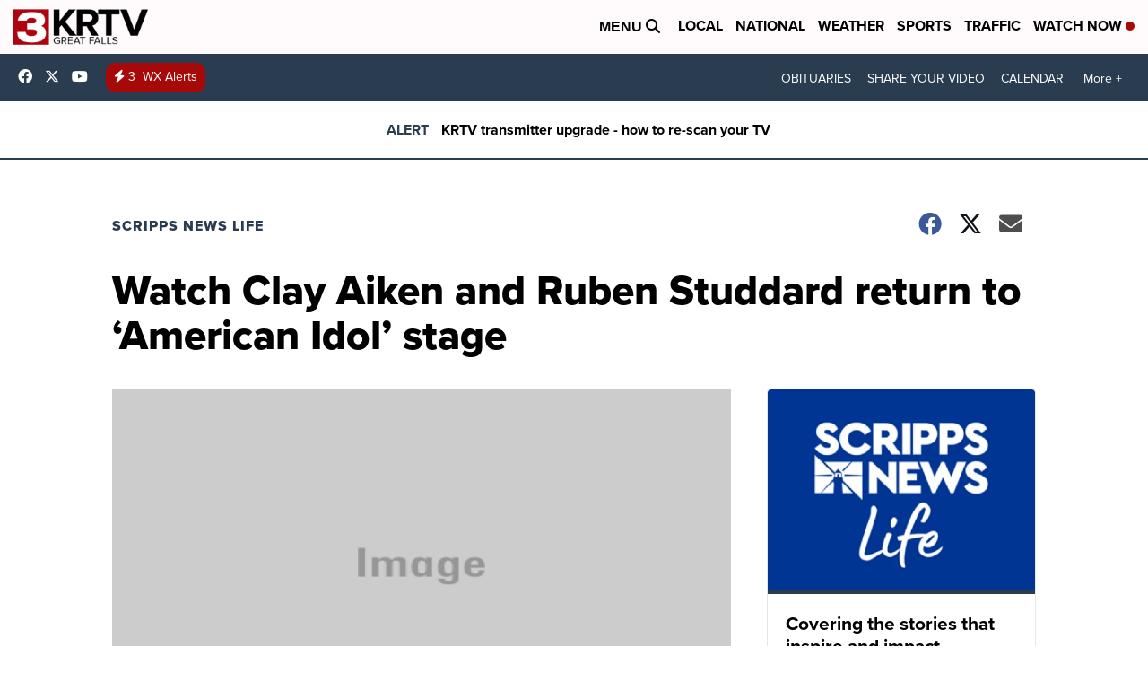

--- FILE ---
content_type: application/javascript; charset=utf-8
request_url: https://fundingchoicesmessages.google.com/f/AGSKWxXj2VEzI33zof2zhSj0TtOPSZqkb800oX303757iJgKIOAZLr4pfZJWEbaovcB62GNXbCyq9hp9UJn-2HEzmQ2QMce9WsaNfP-nbsAnS2AIiSwogZZ22yGJNyhTyYg1WjNQPE0IWtv-0qbkZC5q2nMTv4HOOP4Bh-1mVlLX1ti1xOdgv_oIcxoXzWEK/_.aspx?adid=/ads-banner_bottom_ads_/searchad./adsrule.
body_size: -1290
content:
window['b097b298-ee1e-4149-9454-93f4d477cb33'] = true;